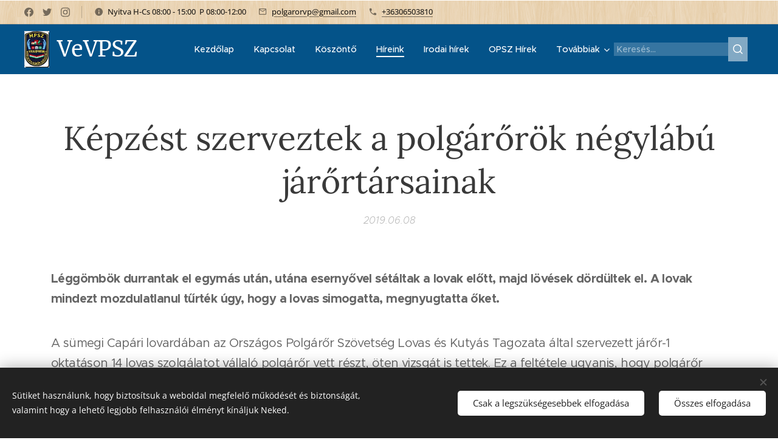

--- FILE ---
content_type: text/html; charset=UTF-8
request_url: https://www.vevpsz.hu/l/kepzest-szerveztek-a-polgarorok-negylabu-jarortarsainak/
body_size: 22472
content:
<!DOCTYPE html>
<html class="no-js" prefix="og: https://ogp.me/ns#" lang="hu">
<head><link rel="preconnect" href="https://duyn491kcolsw.cloudfront.net" crossorigin><link rel="preconnect" href="https://fonts.gstatic.com" crossorigin><meta charset="utf-8"><link rel="shortcut icon" href="https://cadcfa4fcd.clvaw-cdnwnd.com/914ea860151058e7cced94e203c2597d/200000029-7bc647bc67/1538422253-3.jpg?ph=cadcfa4fcd"><link rel="apple-touch-icon" href="https://cadcfa4fcd.clvaw-cdnwnd.com/914ea860151058e7cced94e203c2597d/200000029-7bc647bc67/1538422253-3.jpg?ph=cadcfa4fcd"><link rel="icon" href="https://cadcfa4fcd.clvaw-cdnwnd.com/914ea860151058e7cced94e203c2597d/200000029-7bc647bc67/1538422253-3.jpg?ph=cadcfa4fcd">
    <meta http-equiv="X-UA-Compatible" content="IE=edge">
    <title>Képzést szerveztek a polgárőrök négylábú járőrtársainak :: Veszprém Vármegyei Polgárőrségek Szövetsége</title>
    <meta name="viewport" content="width=device-width,initial-scale=1">
    <meta name="msapplication-tap-highlight" content="no">
    
    <link href="https://duyn491kcolsw.cloudfront.net/files/0r/0rk/0rklmm.css?ph=cadcfa4fcd" media="print" rel="stylesheet">
    <link href="https://duyn491kcolsw.cloudfront.net/files/2e/2e5/2e5qgh.css?ph=cadcfa4fcd" media="screen and (min-width:100000em)" rel="stylesheet" data-type="cq" disabled>
    <link rel="stylesheet" href="https://duyn491kcolsw.cloudfront.net/files/41/41k/41kc5i.css?ph=cadcfa4fcd"><link rel="stylesheet" href="https://duyn491kcolsw.cloudfront.net/files/3b/3b2/3b2e8e.css?ph=cadcfa4fcd" media="screen and (min-width:37.5em)"><link rel="stylesheet" href="https://duyn491kcolsw.cloudfront.net/files/2v/2vp/2vpyx8.css?ph=cadcfa4fcd" data-wnd_color_scheme_file=""><link rel="stylesheet" href="https://duyn491kcolsw.cloudfront.net/files/34/34q/34qmjb.css?ph=cadcfa4fcd" data-wnd_color_scheme_desktop_file="" media="screen and (min-width:37.5em)" disabled=""><link rel="stylesheet" href="https://duyn491kcolsw.cloudfront.net/files/1j/1jo/1jorv9.css?ph=cadcfa4fcd" data-wnd_additive_color_file=""><link rel="stylesheet" href="https://duyn491kcolsw.cloudfront.net/files/0a/0a5/0a5rvp.css?ph=cadcfa4fcd" data-wnd_typography_file=""><link rel="stylesheet" href="https://duyn491kcolsw.cloudfront.net/files/2e/2el/2el9j5.css?ph=cadcfa4fcd" data-wnd_typography_desktop_file="" media="screen and (min-width:37.5em)" disabled=""><script>(()=>{let e=!1;const t=()=>{if(!e&&window.innerWidth>=600){for(let e=0,t=document.querySelectorAll('head > link[href*="css"][media="screen and (min-width:37.5em)"]');e<t.length;e++)t[e].removeAttribute("disabled");e=!0}};t(),window.addEventListener("resize",t),"container"in document.documentElement.style||fetch(document.querySelector('head > link[data-type="cq"]').getAttribute("href")).then((e=>{e.text().then((e=>{const t=document.createElement("style");document.head.appendChild(t),t.appendChild(document.createTextNode(e)),import("https://duyn491kcolsw.cloudfront.net/client/js.polyfill/container-query-polyfill.modern.js").then((()=>{let e=setInterval((function(){document.body&&(document.body.classList.add("cq-polyfill-loaded"),clearInterval(e))}),100)}))}))}))})()</script>
<link rel="preload stylesheet" href="https://duyn491kcolsw.cloudfront.net/files/2m/2m8/2m8msc.css?ph=cadcfa4fcd" as="style"><meta name="description" content="Léggömbök durrantak el egymás után, utána esernyővel sétáltak a lovak előtt, majd lövések dördültek el. A lovak mindezt mozdulatlanul tűrték úgy, hogy a lovas simogatta, megnyugtatta őket."><meta name="keywords" content=""><meta name="generator" content="Webnode 2"><meta name="apple-mobile-web-app-capable" content="no"><meta name="apple-mobile-web-app-status-bar-style" content="black"><meta name="format-detection" content="telephone=no">



<meta property="og:url" content="https://vevpsz.hu/l/kepzest-szerveztek-a-polgarorok-negylabu-jarortarsainak/"><meta property="og:title" content="Képzést szerveztek a polgárőrök négylábú járőrtársainak :: Veszprém Vármegyei Polgárőrségek Szövetsége"><meta property="og:type" content="article"><meta property="og:description" content="Léggömbök durrantak el egymás után, utána esernyővel sétáltak a lovak előtt, majd lövések dördültek el. A lovak mindezt mozdulatlanul tűrték úgy, hogy a lovas simogatta, megnyugtatta őket."><meta property="og:site_name" content="Veszprém Vármegyei Polgárőrségek Szövetsége"><meta property="og:image" content="https://cadcfa4fcd.clvaw-cdnwnd.com/914ea860151058e7cced94e203c2597d/200000868-eb5caeb5cf/700/1878.jpg?ph=cadcfa4fcd"><meta property="og:article:published_time" content="2019-06-08T00:00:00+0200"><meta property="fb:app_id" content="225951590755638"><meta name="robots" content="index,follow"><link rel="canonical" href="https://www.vevpsz.hu/l/kepzest-szerveztek-a-polgarorok-negylabu-jarortarsainak/"><script>window.checkAndChangeSvgColor=function(c){try{var a=document.getElementById(c);if(a){c=[["border","borderColor"],["outline","outlineColor"],["color","color"]];for(var h,b,d,f=[],e=0,m=c.length;e<m;e++)if(h=window.getComputedStyle(a)[c[e][1]].replace(/\s/g,"").match(/^rgb[a]?\(([0-9]{1,3}),([0-9]{1,3}),([0-9]{1,3})/i)){b="";for(var g=1;3>=g;g++)b+=("0"+parseInt(h[g],10).toString(16)).slice(-2);"0"===b.charAt(0)&&(d=parseInt(b.substr(0,2),16),d=Math.max(16,d),b=d.toString(16)+b.slice(-4));f.push(c[e][0]+"="+b)}if(f.length){var k=a.getAttribute("data-src"),l=k+(0>k.indexOf("?")?"?":"&")+f.join("&");a.src!=l&&(a.src=l,a.outerHTML=a.outerHTML)}}}catch(n){}};</script></head>
<body class="l wt-blogpost l-default l-d-none b-btn-sq b-btn-s-l b-btn-dn b-btn-bw-1 img-d-n img-t-o img-h-z line-solid b-e-ds lbox-d c-s-n  wnd-s-b hb-on  wnd-fe"><noscript>
				<iframe
				 src="https://www.googletagmanager.com/ns.html?id=GTM-542MMSL"
				 height="0"
				 width="0"
				 style="display:none;visibility:hidden"
				 >
				 </iframe>
			</noscript>

<div class="wnd-page l-page cs-gray ac-none t-t-fs-m t-t-fw-m t-t-sp-n t-t-d-n t-s-fs-m t-s-fw-m t-s-sp-n t-s-d-n t-p-fs-m t-p-fw-m t-p-sp-n t-h-fs-m t-h-fw-s t-h-sp-n t-bq-fs-m t-bq-fw-m t-bq-sp-n t-bq-d-q t-btn-fw-l t-nav-fw-l t-pd-fw-s t-nav-tt-n">
    <div class="l-w t cf t-22">
        <div class="l-bg cf">
            <div class="s-bg-l">
                
                
            </div>
        </div>
        <header class="l-h cf">
            <div class="sw cf">
	<div class="sw-c cf"><section class="s s-hb cf sc-ml wnd-background-pattern  wnd-w-max wnd-hbs-on wnd-hbi-on wnd-hbi-news-on">
	<div class="s-w cf">
		<div class="s-o cf">
			<div class="s-bg cf">
                <div class="s-bg-l wnd-background-pattern  bgpos-center-center bgatt-scroll" style="background-image:url('https://duyn491kcolsw.cloudfront.net/files/1v/1v8/1v8qdj.png?ph=cadcfa4fcd')">
                    
                    
                </div>
			</div>
			<div class="s-c">
                <div class="s-hb-c cf">
                    <div class="hb-si">
                        <div class="si">
    <div class="si-c"><a href="https://www.facebook.com/VeMPSZ/" target="_blank" rel="noreferrer" title="Facebook"><svg xmlns="https://www.w3.org/2000/svg" viewBox="0 0 24 24" height="18px" width="18px"><path d="M24 12.073c0-6.627-5.373-12-12-12s-12 5.373-12 12c0 5.99 4.388 10.954 10.125 11.854v-8.385H7.078v-3.47h3.047V9.43c0-3.007 1.792-4.669 4.533-4.669 1.312 0 2.686.235 2.686.235v2.953H15.83c-1.491 0-1.956.925-1.956 1.874v2.25h3.328l-.532 3.47h-2.796v8.385C19.612 23.027 24 18.062 24 12.073z" fill="#bebebe"></path></svg></a><a href="https://twitter.com/webnode" target="_blank" rel="noreferrer" title="Twitter"><svg xmlns="https://www.w3.org/2000/svg" viewBox="0 0 24 24" height="18px" width="18px"><path d="M23.953 4.57a10 10 0 01-2.825.775 4.958 4.958 0 002.163-2.723c-.951.555-2.005.959-3.127 1.184a4.92 4.92 0 00-8.384 4.482C7.69 8.095 4.067 6.13 1.64 3.162a4.822 4.822 0 00-.666 2.475c0 1.71.87 3.213 2.188 4.096a4.904 4.904 0 01-2.228-.616v.06a4.923 4.923 0 003.946 4.827 4.996 4.996 0 01-2.212.085 4.936 4.936 0 004.604 3.417 9.867 9.867 0 01-6.102 2.105c-.39 0-.779-.023-1.17-.067a13.995 13.995 0 007.557 2.209c9.053 0 13.998-7.496 13.998-13.985 0-.21 0-.42-.015-.63A9.935 9.935 0 0024 4.59z" fill="#bebebe"></path></svg></a><a href="https://www.instagram.com/webnode_ag/" target="_blank" rel="noreferrer" title="Instagram"><svg viewBox="0 0 24 24" xmlns="https://www.w3.org/2000/svg" height="18px" width="18px"><path d="M12 0C8.74 0 8.333.015 7.053.072 5.775.132 4.905.333 4.14.63c-.789.306-1.459.717-2.126 1.384S.935 3.35.63 4.14C.333 4.905.131 5.775.072 7.053.012 8.333 0 8.74 0 12s.015 3.667.072 4.947c.06 1.277.261 2.148.558 2.913a5.885 5.885 0 001.384 2.126A5.868 5.868 0 004.14 23.37c.766.296 1.636.499 2.913.558C8.333 23.988 8.74 24 12 24s3.667-.015 4.947-.072c1.277-.06 2.148-.262 2.913-.558a5.898 5.898 0 002.126-1.384 5.86 5.86 0 001.384-2.126c.296-.765.499-1.636.558-2.913.06-1.28.072-1.687.072-4.947s-.015-3.667-.072-4.947c-.06-1.277-.262-2.149-.558-2.913a5.89 5.89 0 00-1.384-2.126A5.847 5.847 0 0019.86.63c-.765-.297-1.636-.499-2.913-.558C15.667.012 15.26 0 12 0zm0 2.16c3.203 0 3.585.016 4.85.071 1.17.055 1.805.249 2.227.415.562.217.96.477 1.382.896.419.42.679.819.896 1.381.164.422.36 1.057.413 2.227.057 1.266.07 1.646.07 4.85s-.015 3.585-.074 4.85c-.061 1.17-.256 1.805-.421 2.227a3.81 3.81 0 01-.899 1.382 3.744 3.744 0 01-1.38.896c-.42.164-1.065.36-2.235.413-1.274.057-1.649.07-4.859.07-3.211 0-3.586-.015-4.859-.074-1.171-.061-1.816-.256-2.236-.421a3.716 3.716 0 01-1.379-.899 3.644 3.644 0 01-.9-1.38c-.165-.42-.359-1.065-.42-2.235-.045-1.26-.061-1.649-.061-4.844 0-3.196.016-3.586.061-4.861.061-1.17.255-1.814.42-2.234.21-.57.479-.96.9-1.381.419-.419.81-.689 1.379-.898.42-.166 1.051-.361 2.221-.421 1.275-.045 1.65-.06 4.859-.06l.045.03zm0 3.678a6.162 6.162 0 100 12.324 6.162 6.162 0 100-12.324zM12 16c-2.21 0-4-1.79-4-4s1.79-4 4-4 4 1.79 4 4-1.79 4-4 4zm7.846-10.405a1.441 1.441 0 01-2.88 0 1.44 1.44 0 012.88 0z" fill="#bebebe"></path></svg></a></div>
</div>
                    </div>
                    <div class="hb-ci">
                        <div class="ci">
    <div class="ci-c" data-placeholder="Elérhetőségek"><div class="ci-news"><span>Nyitva H-Cs 08:00 - 15:00&nbsp; P 08:00-12:00 </span></div><div class="ci-mail"><span><a href="mailto:polgarorvp@gmail.com">polgarorvp@gmail.com</a></span></div><div class="ci-phone"><span><a href="tel:+36306503810">+36306503810</a></span></div></div>
</div>
                    </div>
                    <div class="hb-ccy">
                        
                    </div>
                    <div class="hb-lang">
                        
                    </div>
                </div>
			</div>
		</div>
	</div>
</section><section data-space="true" class="s s-hn s-hn-default wnd-mt-classic wnd-na-c logo-classic sc-m wnd-background-solid  wnd-w-max wnd-nh-m wnd-nav-sticky menu-default-underline-grow">
	<div class="s-w">
		<div class="s-o">

			<div class="s-bg">
                <div class="s-bg-l" style="background-color:#045389">
                    
                    
                </div>
			</div>

			<div class="h-w h-f wnd-fixed">

				<div class="n-l">
					<div class="s-c menu-nav">
						<div class="logo-block">
							<div class="b b-l logo logo-default logo-nb merriweather logo-36 b-ls-l wnd-logo-with-text wnd-iar-1-1" id="wnd_LogoBlock_68798075" data-wnd_mvc_type="wnd.fe.LogoBlock">
	<div class="b-l-c logo-content">
		<a class="b-l-link logo-link" href="/home/">

			<div class="b-l-image logo-image">
				<div class="b-l-image-w logo-image-cell">
                    <picture><source type="image/webp" srcset="https://cadcfa4fcd.clvaw-cdnwnd.com/914ea860151058e7cced94e203c2597d/200000005-4713247135/450/1538422253.webp?ph=cadcfa4fcd 163w, https://cadcfa4fcd.clvaw-cdnwnd.com/914ea860151058e7cced94e203c2597d/200000005-4713247135/700/1538422253.webp?ph=cadcfa4fcd 163w, https://cadcfa4fcd.clvaw-cdnwnd.com/914ea860151058e7cced94e203c2597d/200000005-4713247135/1538422253.webp?ph=cadcfa4fcd 163w" sizes="(min-width: 600px) 450px, (min-width: 360px) calc(100vw * 0.8), 100vw" ><img src="https://cadcfa4fcd.clvaw-cdnwnd.com/914ea860151058e7cced94e203c2597d/200000004-3757e37580/1538422253.jpg?ph=cadcfa4fcd" alt="" width="163" height="237" class="wnd-logo-img" ></picture>
				</div>
			</div>

			

			<div class="b-l-br logo-br"></div>

			<div class="b-l-text logo-text-wrapper">
				<div class="b-l-text-w logo-text">
					<span class="b-l-text-c logo-text-cell">VeVPSZ</span>
				</div>
			</div>

		</a>
	</div>
</div>
						</div>

						<div id="menu-slider">
							<div id="menu-block">
								<nav id="menu"><div class="menu-font menu-wrapper">
	<a href="#" class="menu-close" rel="nofollow" title="Close Menu"></a>
	<ul role="menubar" aria-label="Menü" class="level-1">
		<li role="none" class="wnd-homepage">
			<a class="menu-item" role="menuitem" href="/home/"><span class="menu-item-text">Kezdőlap</span></a>
			
		</li><li role="none">
			<a class="menu-item" role="menuitem" href="/kapcsolat/"><span class="menu-item-text">Kapcsolat</span></a>
			
		</li><li role="none">
			<a class="menu-item" role="menuitem" href="/koszonto/"><span class="menu-item-text">Köszöntő</span></a>
			
		</li><li role="none" class="wnd-active-path">
			<a class="menu-item" role="menuitem" href="/hireink/"><span class="menu-item-text">Híreink</span></a>
			
		</li><li role="none">
			<a class="menu-item" role="menuitem" href="/irodai-hirek/"><span class="menu-item-text">Irodai hírek</span></a>
			
		</li><li role="none">
			<a class="menu-item" role="menuitem" href="/opsz-hirek/"><span class="menu-item-text">OPSZ Hírek</span></a>
			
		</li><li role="none">
			<a class="menu-item" role="menuitem" href="/tagozati-hirek/"><span class="menu-item-text">Tagozati Hírek</span></a>
			
		</li><li role="none">
			<a class="menu-item" role="menuitem" href="/rendorsegi-hirek/"><span class="menu-item-text">Rendőrségi Hírek</span></a>
			
		</li><li role="none">
			<a class="menu-item" role="menuitem" href="/dokumentumok/"><span class="menu-item-text">Dokumentumok</span></a>
			
		</li><li role="none">
			<a class="menu-item" role="menuitem" href="/oktatasi-anyagok/"><span class="menu-item-text">Oktatási anyagok</span></a>
			
		</li><li role="none">
			<a class="menu-item" role="menuitem" href="/kepgaleria/"><span class="menu-item-text">Képgaléria</span></a>
			
		</li><li role="none">
			<a class="menu-item" role="menuitem" href="/gyaszhirek/"><span class="menu-item-text">Gyászhírek</span></a>
			
		</li><li role="none">
			<a class="menu-item" role="menuitem" href="/valasztasi-informaciok/"><span class="menu-item-text">Választási információk</span></a>
			
		</li>
	</ul>
	<span class="more-text">Továbbiak</span>
</div></nav>
							</div>
						</div>

						<div class="cart-and-mobile">
							<div class="search">
    <div class="search-app"></div>
</div>
							

							<div id="menu-mobile">
								<a href="#" id="menu-submit"><span></span>Menü</a>
							</div>
						</div>

					</div>
				</div>

			</div>

		</div>
	</div>
</section></div>
</div>
        </header>
        <main class="l-m cf">
            <div class="sw cf">
	<div class="sw-c cf"><section data-space="true" class="s s-hm s-hm-bdh s-bdh cf sc-w   wnd-w-max wnd-s-normal wnd-h-auto wnd-nh-m wnd-p-cc hn-default">
    <div class="s-w cf">
	    <div class="s-o cf">
	        <div class="s-bg cf">
                <div class="s-bg-l">
                    
                    
                </div>
	        </div>
	        <div class="h-c s-c cf">
		        <div class="s-bdh-c b b-s-l b-s-r b-cs cf">
			        <div class="s-bdh-w">
			            <h1 class="s-bdh-t"><div class="ld">
	<span class="ld-c">Képzést szerveztek a polgárőrök négylábú járőrtársainak </span>
</div></h1>
			            <span class="s-bdh-d"><div class="ld">
	<span class="ld-c">2019.06.08</span>
</div></span>
			        </div>
		        </div>
	        </div>
	    </div>
    </div>
</section><section class="s s-basic cf sc-w   wnd-w-max wnd-s-normal wnd-h-auto" data-wnd_brightness="0" data-wnd_last_section>
	<div class="s-w cf">
		<div class="s-o s-fs cf">
			<div class="s-bg cf">
				<div class="s-bg-l">
                    
					
				</div>
			</div>
			<div class="s-c s-fs cf">
				<div class="ez cf wnd-no-cols">
	<div class="ez-c"><div class="b b-text cf">
	<div class="b-c b-text-c b-s b-s-t60 b-s-b60 b-cs cf"><p><strong>Léggömbök durrantak el egymás után, utána esernyővel sétáltak a 
lovak előtt, majd lövések dördültek el. A lovak mindezt mozdulatlanul 
tűrték úgy, hogy a lovas simogatta, megnyugtatta őket. </strong>
</p></div>
</div><div class="b b-text cf">
	<div class="b-c b-text-c b-s b-s-t60 b-s-b60 b-cs cf"><p id="wnd_TextBlock_74564_inner_0" data-wnd_is_separable="1" data-wnd_separable_index="0" data-wnd_separable_id="wnd_TextBlock_74564">A sümegi Capári lovardában az Országos Polgárőr Szövetség Lovas és 
Kutyás Tagozata által szervezett járőr-1 oktatáson 14 lovas szolgálatot 
vállaló polgárőr vett részt, öten vizsgát is tettek. Ez a feltétele 
ugyanis, hogy polgárőr szolgálatot láthassanak el. A járőr-l vizsgával 
többek között rendezvényeken tömegben láthatnak el szolgálatot. 
Alapvető, hogy a ló és lovas jól értelmezze egymás jelzéseit, az állat 
ne ijedjen meg a hangoskodástól, az emberektől, a szokatlan 
helyzetektől. Szoktatták az állatokat a füsthöz, a hídon áthaladáshoz, a
 fűrész hangjához, a rendőrségi és mentőautó szirénázásához. Ez a 
gyakorlat arra irányult, hogy például fatolvaj tetten érésekor 
megfelelően viselkedjenek a lovak.</p>








 








</div>
</div><div class="b-img b-img-default b b-s cf wnd-orientation-landscape wnd-type-image img-s-n" style="margin-left:21.29%;margin-right:21.29%;" id="wnd_ImageBlock_71261">
	<div class="b-img-w">
		<div class="b-img-c" style="padding-bottom:74.87%;text-align:center;">
            <picture><source type="image/webp" srcset="https://cadcfa4fcd.clvaw-cdnwnd.com/914ea860151058e7cced94e203c2597d/200000869-7cb7e7cb83/450/1878.webp?ph=cadcfa4fcd 450w, https://cadcfa4fcd.clvaw-cdnwnd.com/914ea860151058e7cced94e203c2597d/200000869-7cb7e7cb83/700/1878.webp?ph=cadcfa4fcd 700w, https://cadcfa4fcd.clvaw-cdnwnd.com/914ea860151058e7cced94e203c2597d/200000869-7cb7e7cb83/1878.webp?ph=cadcfa4fcd 768w" sizes="100vw" ><img id="wnd_ImageBlock_71261_img" src="https://cadcfa4fcd.clvaw-cdnwnd.com/914ea860151058e7cced94e203c2597d/200000868-eb5caeb5cf/1878.jpg?ph=cadcfa4fcd" alt="" width="768" height="575" loading="lazy" style="top:0%;left:0%;width:100%;height:100%;position:absolute;" ></picture>
			</div>
		
	</div>
</div><div class="b b-text cf">
	<div class="b-c b-text-c b-s b-s-t60 b-s-b60 b-cs cf">

<p id="wnd_TextBlock_74564_inner_1" data-wnd_is_separable="1" data-wnd_separable_index="1" data-wnd_separable_id="wnd_TextBlock_74564" class="wnd-align-center">A léggömb durranó hangjához szoktatja a lovakat Domoszlai Dániel, Molnár Zoltán és fia, ifjabb Molnár Zoltán</p>
<p id="wnd_TextBlock_74564_inner_2" data-wnd_is_separable="1" data-wnd_separable_index="2" data-wnd_separable_id="wnd_TextBlock_74564" class="wnd-align-center">Fotó: Tisler Anna</p>





 




<p id="wnd_TextBlock_74564_inner_3" data-wnd_is_separable="1" data-wnd_separable_index="3" data-wnd_separable_id="wnd_TextBlock_74564">A háromnapos képzést Rácz Adrienn, az Országos Polgárőr Szövetség 
Lovas és Kutyás Tagozat elnöke, valamint Domoszlai Dániel nyugalmazott 
rendőr alezredes, elnökségi tag vezette. A polgárőrök Gyulafirátótról, 
Kapolcsról és Sümegről érkeztek.</p>
<p id="wnd_TextBlock_74564_inner_4" data-wnd_is_separable="1" data-wnd_separable_index="4" data-wnd_separable_id="wnd_TextBlock_74564">A megnyitó alkalmával Mezei József, a Veszprém Megyei Polgárőrségek 
Szövetsége alelnöke elmondta, két éve már több mint ezer lovas polgárőr 
lát el szolgálatot szerte az országban. Az országos szövetség 
gondoskodik a folyamatos képzésükről.</p>
<p id="wnd_TextBlock_74564_inner_5" data-wnd_is_separable="1" data-wnd_separable_index="5" data-wnd_separable_id="wnd_TextBlock_74564">Makkos Róbert sümegi őrsparancsnok kijelentette, hogy fontos a 
rendőrségnek is a polgárőrmozgalom. A lovasok gyakori külterületi 
jelenléte fontos a megelőzéshez. Az őrsparancsnok hozzátette, büszke 
arra, hogy a sümegi polgárőrelnök a lovas tagozat országos alelnöke, 
valamint, hogy a város másodszor ad otthont a képzésnek.</p>
<p id="wnd_TextBlock_74564_inner_6" data-wnd_is_separable="1" data-wnd_separable_index="6" data-wnd_separable_id="wnd_TextBlock_74564">A három nap alatt a résztvevők elsajátították a megfelelő ismereteket
 a közterületi szolgálat ellátásához, valamint egymástól is sokat 
tanultak.</p>
<p id="wnd_TextBlock_74564_inner_7" data-wnd_is_separable="1" data-wnd_separable_index="7" data-wnd_separable_id="wnd_TextBlock_74564">Forrás:https://www.veol.hu/</p><p id="wnd_TextBlock_74564_inner_8" data-wnd_is_separable="1" data-wnd_separable_index="8" data-wnd_separable_id="wnd_TextBlock_74564"></p></div>
</div></div>
</div>
			</div>
		</div>
	</div>
</section></div>
</div>
<div class="s-bdf b-s b-s-t200 b-cs " data-wnd_social_buttons="true">
	<div class="s-bdf-share b-s-b200"><div id="fb-root"></div><script src="https://connect.facebook.net/hu_HU/sdk.js#xfbml=1&amp;version=v5.0&amp;appId=225951590755638&amp;autoLogAppEvents=1" async defer crossorigin="anonymous"></script><div style="margin-right: 20px" class="fb-share-button" data-href="https://www.vevpsz.hu/l/kepzest-szerveztek-a-polgarorok-negylabu-jarortarsainak/" data-layout="button" data-size="large"><a class="fb-xfbml-parse-ignore" target="_blank" href="https://www.facebook.com/sharer/sharer.php?u=https%3A%2F%2Fwww.vevpsz.hu%2Fl%2Fkepzest-szerveztek-a-polgarorok-negylabu-jarortarsainak%2F&amp;src=sdkpreparse">Share</a></div><a href="https://twitter.com/share" class="twitter-share-button" data-size="large">Tweet</a><script>window.twttr=function(t,e,r){var n,i=t.getElementsByTagName(e)[0],w=window.twttr||{};return t.getElementById(r)?w:((n=t.createElement(e)).id=r,n.src="https://platform.twitter.com/widgets.js",i.parentNode.insertBefore(n,i),w._e=[],w.ready=function(t){w._e.push(t)},w)}(document,"script","twitter-wjs");</script></div>
	<div class="s-bdf-comments"><div id="wnd-fb-comments" class="fb-comments" data-href="https://www.vevpsz.hu/l/kepzest-szerveztek-a-polgarorok-negylabu-jarortarsainak/" data-numposts="5" data-colorscheme="light"></div></div>
	<div class="s-bdf-html"></div>
</div>

        </main>
        <footer class="l-f cf">
            <div class="sw cf">
	<div class="sw-c cf"><section data-wn-border-element="s-f-border" class="s s-f s-f-basic s-f-simple sc-m wnd-background-solid  wnd-w-max wnd-s-higher">
	<div class="s-w">
		<div class="s-o">
			<div class="s-bg">
                <div class="s-bg-l" style="background-color:#045A8B">
                    
                    
                </div>
			</div>
			<div class="s-c s-f-l-w s-f-border">
				<div class="s-f-l b-s b-s-t0 b-s-b0">
					<div class="s-f-l-c s-f-l-c-first">
						<div class="s-f-cr"><span class="it b link">
	<span class="it-c">© 2022 Veszprém Megyei Polgárőrségek Szövetsége -&nbsp; Minden jog fenntartva</span>
</span></div>
						<div class="s-f-sf">
                            <span class="sf b">
<span class="sf-content sf-c link">Készítette:Nagy Zoltán</span>
</span>
                            <span class="sf-cbr link">
    <a href="#" rel="nofollow">Sütik</a>
</span>
                            
                            
                            
                        </div>
					</div>
					<div class="s-f-l-c s-f-l-c-last">
						<div class="s-f-lang lang-select cf">
	
</div>
					</div>
                    <div class="s-f-l-c s-f-l-c-currency">
                        <div class="s-f-ccy ccy-select cf">
	
</div>
                    </div>
				</div>
			</div>
		</div>
	</div>
</section></div>
</div>
        </footer>
    </div>
    
</div>
<section class="cb cb-dark" id="cookiebar" style="display:none;" id="cookiebar" style="display:none;">
	<div class="cb-bar cb-scrollable">
		<div class="cb-bar-c">
			<div class="cb-bar-text">Sütiket használunk, hogy biztosítsuk a weboldal megfelelő működését és biztonságát, valamint hogy a lehető legjobb felhasználói élményt kínáljuk Neked.</div>
			<div class="cb-bar-buttons">
				<button class="cb-button cb-close-basic" data-action="accept-necessary">
					<span class="cb-button-content">Csak a legszükségesebbek elfogadása</span>
				</button>
				<button class="cb-button cb-close-basic" data-action="accept-all">
					<span class="cb-button-content">Összes elfogadása</span>
				</button>
				
			</div>
		</div>
        <div class="cb-close cb-close-basic" data-action="accept-necessary"></div>
	</div>

	<div class="cb-popup cb-light close">
		<div class="cb-popup-c">
			<div class="cb-popup-head">
				<h3 class="cb-popup-title">Haladó beállítások</h3>
				<p class="cb-popup-text">Itt testreszabhatod a süti beállításokat. Engedélyezd vagy tiltsd le a következő kategóriákat, és mentsd el a módosításokat.</p>
			</div>
			<div class="cb-popup-options cb-scrollable">
				<div class="cb-option">
					<input class="cb-option-input" type="checkbox" id="necessary" name="necessary" readonly="readonly" disabled="disabled" checked="checked">
                    <div class="cb-option-checkbox"></div>
                    <label class="cb-option-label" for="necessary">Szükséges sütik</label>
					<div class="cb-option-text">Az alapvető sütik elengedhetetlenek weboldal biztonságos és helyes működéséhez, valamint a regisztrációs folyamathoz.</div>
				</div><div class="cb-option">
					<input class="cb-option-input" type="checkbox" id="functional" name="functional">
                    <div class="cb-option-checkbox"></div>
                    <label class="cb-option-label" for="functional">Funkcionális sütik</label>
					<div class="cb-option-text">A funkcionális sütik megjegyzik a weboldallal kapcsolatos preferenciákat és lehetővé teszik annak testreszabását.</div>
				</div><div class="cb-option">
					<input class="cb-option-input" type="checkbox" id="performance" name="performance">
                    <div class="cb-option-checkbox"></div>
                    <label class="cb-option-label" for="performance">Teljesítmény sütik</label>
					<div class="cb-option-text">A teljesítmény sütik figyelik a weboldal teljesítményét.</div>
				</div><div class="cb-option">
					<input class="cb-option-input" type="checkbox" id="marketing" name="marketing">
                    <div class="cb-option-checkbox"></div>
                    <label class="cb-option-label" for="marketing">Marketing/harmadik féltől származó sütik</label>
					<div class="cb-option-text">A marketing sütik lehetővé teszik, hogy mérjük és elemezzük weboldalunk teljesítményét.</div>
				</div>
			</div>
			<div class="cb-popup-footer">
				<button class="cb-button cb-save-popup" data-action="advanced-save">
					<span class="cb-button-content">Mentés</span>
				</button>
			</div>
			<div class="cb-close cb-close-popup" data-action="close"></div>
		</div>
	</div>
</section>

<script src="https://duyn491kcolsw.cloudfront.net/files/3e/3em/3eml8v.js?ph=cadcfa4fcd" crossorigin="anonymous" type="module"></script><script>document.querySelector(".wnd-fe")&&[...document.querySelectorAll(".c")].forEach((e=>{const t=e.querySelector(".b-text:only-child");t&&""===t.querySelector(".b-text-c").innerText&&e.classList.add("column-empty")}))</script>


<script src="https://duyn491kcolsw.cloudfront.net/client.fe/js.compiled/lang.hu.2086.js?ph=cadcfa4fcd" crossorigin="anonymous"></script><script src="https://duyn491kcolsw.cloudfront.net/client.fe/js.compiled/compiled.multi.2-2193.js?ph=cadcfa4fcd" crossorigin="anonymous"></script><script>var wnd = wnd || {};wnd.$data = {"image_content_items":{"wnd_ThumbnailBlock_1":{"id":"wnd_ThumbnailBlock_1","type":"wnd.pc.ThumbnailBlock"},"wnd_Section_default_497023749":{"id":"wnd_Section_default_497023749","type":"wnd.pc.Section"},"wnd_ImageBlock_71261":{"id":"wnd_ImageBlock_71261","type":"wnd.pc.ImageBlock"},"wnd_LogoBlock_68798075":{"id":"wnd_LogoBlock_68798075","type":"wnd.pc.LogoBlock"},"wnd_FooterSection_footer_725831265":{"id":"wnd_FooterSection_footer_725831265","type":"wnd.pc.FooterSection"}},"svg_content_items":{"wnd_ImageBlock_71261":{"id":"wnd_ImageBlock_71261","type":"wnd.pc.ImageBlock"},"wnd_LogoBlock_68798075":{"id":"wnd_LogoBlock_68798075","type":"wnd.pc.LogoBlock"}},"content_items":[],"eshopSettings":{"ESHOP_SETTINGS_DISPLAY_PRICE_WITHOUT_VAT":false,"ESHOP_SETTINGS_DISPLAY_ADDITIONAL_VAT":false,"ESHOP_SETTINGS_DISPLAY_SHIPPING_COST":false},"project_info":{"isMultilanguage":false,"isMulticurrency":false,"eshop_tax_enabled":"1","country_code":"hu","contact_state":null,"eshop_tax_type":"VAT","eshop_discounts":true,"graphQLURL":"https:\/\/vevpsz.hu\/servers\/graphql\/","iubendaSettings":{"cookieBarCode":"","cookiePolicyCode":"","privacyPolicyCode":"","termsAndConditionsCode":""}}};</script><script>wnd.$system = {"fileSystemType":"aws_s3","localFilesPath":"https:\/\/www.vevpsz.hu\/_files\/","awsS3FilesPath":"https:\/\/cadcfa4fcd.clvaw-cdnwnd.com\/914ea860151058e7cced94e203c2597d\/","staticFiles":"https:\/\/duyn491kcolsw.cloudfront.net\/files","isCms":false,"staticCDNServers":["https:\/\/duyn491kcolsw.cloudfront.net\/"],"fileUploadAllowExtension":["jpg","jpeg","jfif","png","gif","bmp","ico","svg","webp","tiff","pdf","doc","docx","ppt","pptx","pps","ppsx","odt","xls","xlsx","txt","rtf","mp3","wma","wav","ogg","amr","flac","m4a","3gp","avi","wmv","mov","mpg","mkv","mp4","mpeg","m4v","swf","gpx","stl","csv","xml","txt","dxf","dwg","iges","igs","step","stp"],"maxUserFormFileLimit":4194304,"frontendLanguage":"hu","backendLanguage":"hu","frontendLanguageId":"1","page":{"id":50000001,"identifier":"l","template":{"id":200001585,"styles":{"typography":"t-22_new","scheme":"cs-gray","additiveColor":"ac-none","acHeadings":false,"acSubheadings":false,"acIcons":false,"acOthers":false,"imageStyle":"img-d-n","imageHover":"img-h-z","imageTitle":"img-t-o","buttonStyle":"b-btn-sq","buttonSize":"b-btn-s-l","buttonDecoration":"b-btn-dn","buttonBorders":"b-btn-bw-1","lineStyle":"line-solid","eshopGridItemStyle":"b-e-ds","formStyle":"default","menuType":"","menuStyle":"menu-default-underline-grow","lightboxStyle":"lbox-d","columnSpaces":"c-s-n","sectionWidth":"wnd-w-max","sectionSpace":"wnd-s-normal","layoutType":"l-default","layoutDecoration":"l-d-none","background":{"default":null},"backgroundSettings":{"default":""},"acMenu":false,"buttonWeight":"t-btn-fw-l","productWeight":"t-pd-fw-s","menuWeight":"t-nav-fw-l","headerType":"one_claim","headerBarStyle":"hb-on","typoTitleSizes":"t-t-fs-m","typoTitleWeights":"t-t-fw-m","typoTitleSpacings":"t-t-sp-n","typoTitleDecorations":"t-t-d-n","typoHeadingSizes":"t-h-fs-m","typoHeadingWeights":"t-h-fw-s","typoHeadingSpacings":"t-h-sp-n","typoSubtitleSizes":"t-s-fs-m","typoSubtitleWeights":"t-s-fw-m","typoSubtitleSpacings":"t-s-sp-n","typoSubtitleDecorations":"t-s-d-n","typoParagraphSizes":"t-p-fs-m","typoParagraphWeights":"t-p-fw-m","typoParagraphSpacings":"t-p-sp-n","typoBlockquoteSizes":"t-bq-fs-m","typoBlockquoteWeights":"t-bq-fw-m","typoBlockquoteSpacings":"t-bq-sp-n","typoBlockquoteDecorations":"t-bq-d-q","searchStyle":"wnd-s-b","menuTextTransform":"t-nav-tt-n"}},"layout":"blog_detail","name":"K\u00e9pz\u00e9st szerveztek a polg\u00e1r\u0151r\u00f6k n\u00e9gyl\u00e1b\u00fa j\u00e1r\u0151rt\u00e1rsainak ","html_title":null,"language":"hu","langId":1,"isHomepage":false,"meta_description":null,"meta_keywords":null,"header_code":null,"footer_code":null,"styles":null,"countFormsEntries":[]},"listingsPrefix":"\/l\/","productPrefix":"\/p\/","cartPrefix":"\/cart\/","checkoutPrefix":"\/checkout\/","searchPrefix":"\/search\/","isCheckout":false,"isEshop":false,"hasBlog":true,"isProductDetail":false,"isListingDetail":true,"listing_page":{"id":200000056,"template_id":50000000,"link":"\/hireink\/","identifier":"kepzest-szerveztek-a-polgarorok-negylabu-jarortarsainak"},"hasEshopAnalytics":false,"gTagId":null,"gAdsId":null,"format":{"be":{"DATE_TIME":{"mask":"%Y.%m.%d %H:%M","regexp":"^(([0-9]{1,4}\\.(0?[1-9]|1[0-2])\\.(0?[1-9]|[1,2][0-9]|3[0,1]))(( [0-1][0-9]| 2[0-3]):[0-5][0-9])?|(([0-9]{4}(0[1-9]|1[0-2])(0[1-9]|[1,2][0-9]|3[0,1])(0[0-9]|1[0-9]|2[0-3])[0-5][0-9][0-5][0-9])))?$"},"DATE":{"mask":"%Y.%m.%d","regexp":"^([0-9]{1,4}\\.(0?[1-9]|1[0-2])\\.(0?[1-9]|[1,2][0-9]|3[0,1]))$"},"CURRENCY":{"mask":{"point":",","thousands":".","decimals":0,"mask":"%s","zerofill":true}}},"fe":{"DATE_TIME":{"mask":"%Y.%m.%d %H:%M","regexp":"^(([0-9]{1,4}\\.(0?[1-9]|1[0-2])\\.(0?[1-9]|[1,2][0-9]|3[0,1]))(( [0-1][0-9]| 2[0-3]):[0-5][0-9])?|(([0-9]{4}(0[1-9]|1[0-2])(0[1-9]|[1,2][0-9]|3[0,1])(0[0-9]|1[0-9]|2[0-3])[0-5][0-9][0-5][0-9])))?$"},"DATE":{"mask":"%Y.%m.%d","regexp":"^([0-9]{1,4}\\.(0?[1-9]|1[0-2])\\.(0?[1-9]|[1,2][0-9]|3[0,1]))$"},"CURRENCY":{"mask":{"point":",","thousands":".","decimals":0,"mask":"%s","zerofill":true}}}},"e_product":null,"listing_item":{"id":200001951,"name":"K\u00e9pz\u00e9st szerveztek a polg\u00e1r\u0151r\u00f6k n\u00e9gyl\u00e1b\u00fa j\u00e1r\u0151rt\u00e1rsainak ","identifier":"kepzest-szerveztek-a-polgarorok-negylabu-jarortarsainak","date":"20190608191149","meta_description":null,"meta_keywords":null,"html_title":null,"styles":null,"content_items":{"wnd_PerexBlock_1":{"type":"wnd.pc.PerexBlock","id":"wnd_PerexBlock_1","context":"page","text":"\u003Cp\u003E\u003Cstrong\u003EL\u00e9gg\u00f6mb\u00f6k durrantak el egym\u00e1s ut\u00e1n, ut\u00e1na eserny\u0151vel s\u00e9t\u00e1ltak a lovak el\u0151tt, majd l\u00f6v\u00e9sek d\u00f6rd\u00fcltek el. A lovak mindezt mozdulatlanul t\u0171rt\u00e9k \u00fagy, hogy a lovas simogatta, megnyugtatta \u0151ket. \u003C\/strong\u003E\u003C\/p\u003E"},"wnd_ThumbnailBlock_1":{"type":"wnd.pc.ThumbnailBlock","id":"wnd_ThumbnailBlock_1","context":"page","style":{"background":{"default":{"default":"wnd-background-image"},"overlays":[]},"backgroundSettings":{"default":{"default":{"id":200000868,"src":"200000868-eb5caeb5cf\/1878.jpg","dataType":"filesystem_files","width":768,"height":575,"mediaType":"myImages","mime":"image\/jpeg","alternatives":{"image\/webp":{"id":200000869,"src":"200000869-7cb7e7cb83\/1878.webp","dataType":"filesystem_files","width":768,"height":575,"mime":"image\/webp"}}}}}},"refs":{"filesystem_files":[{"filesystem_files.id":200000868}]}},"wnd_SectionWrapper_1_main":{"type":"wnd.pc.SectionWrapper","id":"wnd_SectionWrapper_1_main","context":"page","content":["wnd_BlogDetailHeaderSection_blog_detail_header_900239326","wnd_Section_default_497023749"]},"wnd_BlogDetailHeaderSection_blog_detail_header_900239326":{"type":"wnd.pc.BlogDetailHeaderSection","contentIdentifier":"blog_detail_header","id":"wnd_BlogDetailHeaderSection_blog_detail_header_900239326","context":"page","content":{"default":["wnd_ListingDataBlock_334737553","wnd_ListingDataBlock_339899378"],"default_box":["wnd_ListingDataBlock_334737553","wnd_ListingDataBlock_339899378"]},"contentMap":{"wnd.pc.ListingDataBlock":{"name":"wnd_ListingDataBlock_334737553","date":"wnd_ListingDataBlock_339899378"}},"style":{"sectionColor":{"default":"sc-w"},"sectionWidth":{"default":"wnd-w-max"}},"variant":{"default":"default"}},"wnd_ListingDataBlock_334737553":{"type":"wnd.pc.ListingDataBlock","id":"wnd_ListingDataBlock_334737553","context":"page","refDataType":"listing_items","refDataKey":"listing_items.name","refDataId":200000590},"wnd_ListingDataBlock_339899378":{"type":"wnd.pc.ListingDataBlock","id":"wnd_ListingDataBlock_339899378","context":"page","refDataType":"listing_items","refDataKey":"listing_items.date","refDataId":200000590},"wnd_Section_default_497023749":{"type":"wnd.pc.Section","contentIdentifier":"default","id":"wnd_Section_default_497023749","context":"page","content":{"default":["wnd_EditZone_945550153"],"default_box":["wnd_EditZone_945550153"]},"contentMap":{"wnd.pc.EditZone":{"master-01":"wnd_EditZone_945550153"}},"style":{"sectionColor":{"default":"sc-w"},"sectionWidth":{"default":"wnd-w-max"},"sectionSpace":{"default":"wnd-s-normal"},"sectionHeight":{"default":"wnd-h-auto"},"sectionPosition":{"default":"wnd-p-cc"}},"variant":{"default":"default"}},"wnd_EditZone_945550153":{"type":"wnd.pc.EditZone","id":"wnd_EditZone_945550153","context":"page","content":["wnd_TextBlock_555448410","wnd_TextBlock_74564","wnd_ImageBlock_71261","wnd_TextBlock_27085"]},"wnd_TextBlock_555448410":{"type":"wnd.pc.TextBlock","id":"wnd_TextBlock_555448410","context":"page","code":"\u003Cp\u003E\u003Cstrong\u003EL\u00e9gg\u00f6mb\u00f6k durrantak el egym\u00e1s ut\u00e1n, ut\u00e1na eserny\u0151vel s\u00e9t\u00e1ltak a \nlovak el\u0151tt, majd l\u00f6v\u00e9sek d\u00f6rd\u00fcltek el. A lovak mindezt mozdulatlanul \nt\u0171rt\u00e9k \u00fagy, hogy a lovas simogatta, megnyugtatta \u0151ket. \u003C\/strong\u003E\n\u003C\/p\u003E"},"wnd_TextBlock_74564":{"id":"wnd_TextBlock_74564","context":"page","code":"\u003Cp id=\u0022wnd_TextBlock_74564_inner_0\u0022 data-wnd_is_separable=\u00221\u0022 data-wnd_separable_index=\u00220\u0022 data-wnd_separable_id=\u0022wnd_TextBlock_74564\u0022\u003EA s\u00fcmegi Cap\u00e1ri lovard\u00e1ban az Orsz\u00e1gos Polg\u00e1r\u0151r Sz\u00f6vets\u00e9g Lovas \u00e9s \nKuty\u00e1s Tagozata \u00e1ltal szervezett j\u00e1r\u0151r-1 oktat\u00e1son 14 lovas szolg\u00e1latot \nv\u00e1llal\u00f3 polg\u00e1r\u0151r vett r\u00e9szt, \u00f6ten vizsg\u00e1t is tettek. Ez a felt\u00e9tele \nugyanis, hogy polg\u00e1r\u0151r szolg\u00e1latot l\u00e1thassanak el. A j\u00e1r\u0151r-l vizsg\u00e1val \nt\u00f6bbek k\u00f6z\u00f6tt rendezv\u00e9nyeken t\u00f6megben l\u00e1thatnak el szolg\u00e1latot. \nAlapvet\u0151, hogy a l\u00f3 \u00e9s lovas j\u00f3l \u00e9rtelmezze egym\u00e1s jelz\u00e9seit, az \u00e1llat \nne ijedjen meg a hangoskod\u00e1st\u00f3l, az emberekt\u0151l, a szokatlan \nhelyzetekt\u0151l. Szoktatt\u00e1k az \u00e1llatokat a f\u00fcsth\u00f6z, a h\u00eddon \u00e1thalad\u00e1shoz, a\n f\u0171r\u00e9sz hangj\u00e1hoz, a rend\u0151rs\u00e9gi \u00e9s ment\u0151aut\u00f3 szir\u00e9n\u00e1z\u00e1s\u00e1hoz. Ez a \ngyakorlat arra ir\u00e1nyult, hogy p\u00e9ld\u00e1ul fatolvaj tetten \u00e9r\u00e9sekor \nmegfelel\u0151en viselkedjenek a lovak.\u003C\/p\u003E\n\n\n\n\n\n\n\n\n \n\n\n\n\n\n\n\n\n","type":"wnd.pc.TextBlock"},"wnd_TextBlock_27085":{"id":"wnd_TextBlock_27085","context":"page","code":"\n\n\u003Cp id=\u0022wnd_TextBlock_74564_inner_1\u0022 data-wnd_is_separable=\u00221\u0022 data-wnd_separable_index=\u00221\u0022 data-wnd_separable_id=\u0022wnd_TextBlock_74564\u0022 class=\u0022wnd-align-center\u0022\u003EA l\u00e9gg\u00f6mb durran\u00f3 hangj\u00e1hoz szoktatja a lovakat Domoszlai D\u00e1niel, Moln\u00e1r Zolt\u00e1n \u00e9s fia, ifjabb Moln\u00e1r Zolt\u00e1n\u003C\/p\u003E\n\u003Cp id=\u0022wnd_TextBlock_74564_inner_2\u0022 data-wnd_is_separable=\u00221\u0022 data-wnd_separable_index=\u00222\u0022 data-wnd_separable_id=\u0022wnd_TextBlock_74564\u0022 class=\u0022wnd-align-center\u0022\u003EFot\u00f3: Tisler Anna\u003C\/p\u003E\n\n\n\n\n\n \n\n\n\n\n\u003Cp id=\u0022wnd_TextBlock_74564_inner_3\u0022 data-wnd_is_separable=\u00221\u0022 data-wnd_separable_index=\u00223\u0022 data-wnd_separable_id=\u0022wnd_TextBlock_74564\u0022\u003EA h\u00e1romnapos k\u00e9pz\u00e9st R\u00e1cz Adrienn, az Orsz\u00e1gos Polg\u00e1r\u0151r Sz\u00f6vets\u00e9g \nLovas \u00e9s Kuty\u00e1s Tagozat eln\u00f6ke, valamint Domoszlai D\u00e1niel nyugalmazott \nrend\u0151r alezredes, eln\u00f6ks\u00e9gi tag vezette. A polg\u00e1r\u0151r\u00f6k Gyulafir\u00e1t\u00f3tr\u00f3l, \nKapolcsr\u00f3l \u00e9s S\u00fcmegr\u0151l \u00e9rkeztek.\u003C\/p\u003E\n\u003Cp id=\u0022wnd_TextBlock_74564_inner_4\u0022 data-wnd_is_separable=\u00221\u0022 data-wnd_separable_index=\u00224\u0022 data-wnd_separable_id=\u0022wnd_TextBlock_74564\u0022\u003EA megnyit\u00f3 alkalm\u00e1val Mezei J\u00f3zsef, a Veszpr\u00e9m Megyei Polg\u00e1r\u0151rs\u00e9gek \nSz\u00f6vets\u00e9ge aleln\u00f6ke elmondta, k\u00e9t \u00e9ve m\u00e1r t\u00f6bb mint ezer lovas polg\u00e1r\u0151r \nl\u00e1t el szolg\u00e1latot szerte az orsz\u00e1gban. Az orsz\u00e1gos sz\u00f6vets\u00e9g \ngondoskodik a folyamatos k\u00e9pz\u00e9s\u00fckr\u0151l.\u003C\/p\u003E\n\u003Cp id=\u0022wnd_TextBlock_74564_inner_5\u0022 data-wnd_is_separable=\u00221\u0022 data-wnd_separable_index=\u00225\u0022 data-wnd_separable_id=\u0022wnd_TextBlock_74564\u0022\u003EMakkos R\u00f3bert s\u00fcmegi \u0151rsparancsnok kijelentette, hogy fontos a \nrend\u0151rs\u00e9gnek is a polg\u00e1r\u0151rmozgalom. A lovasok gyakori k\u00fclter\u00fcleti \njelenl\u00e9te fontos a megel\u0151z\u00e9shez. Az \u0151rsparancsnok hozz\u00e1tette, b\u00fcszke \narra, hogy a s\u00fcmegi polg\u00e1r\u0151reln\u00f6k a lovas tagozat orsz\u00e1gos aleln\u00f6ke, \nvalamint, hogy a v\u00e1ros m\u00e1sodszor ad otthont a k\u00e9pz\u00e9snek.\u003C\/p\u003E\n\u003Cp id=\u0022wnd_TextBlock_74564_inner_6\u0022 data-wnd_is_separable=\u00221\u0022 data-wnd_separable_index=\u00226\u0022 data-wnd_separable_id=\u0022wnd_TextBlock_74564\u0022\u003EA h\u00e1rom nap alatt a r\u00e9sztvev\u0151k elsaj\u00e1t\u00edtott\u00e1k a megfelel\u0151 ismereteket\n a k\u00f6zter\u00fcleti szolg\u00e1lat ell\u00e1t\u00e1s\u00e1hoz, valamint egym\u00e1st\u00f3l is sokat \ntanultak.\u003C\/p\u003E\n\u003Cp id=\u0022wnd_TextBlock_74564_inner_7\u0022 data-wnd_is_separable=\u00221\u0022 data-wnd_separable_index=\u00227\u0022 data-wnd_separable_id=\u0022wnd_TextBlock_74564\u0022\u003EForr\u00e1s:https:\/\/www.veol.hu\/\u003C\/p\u003E\u003Cp id=\u0022wnd_TextBlock_74564_inner_8\u0022 data-wnd_is_separable=\u00221\u0022 data-wnd_separable_index=\u00228\u0022 data-wnd_separable_id=\u0022wnd_TextBlock_74564\u0022\u003E\u003C\/p\u003E","type":"wnd.pc.TextBlock"},"wnd_ImageBlock_71261":{"id":"wnd_ImageBlock_71261","context":"page","variant":"default","description":"","link":"","style":{"paddingBottom":74.87,"margin":{"left":21.29,"right":21.29},"float":"","clear":"none","width":50},"shape":"img-s-n","image":{"id":200000868,"dataType":"filesystem_files","style":{"height":100,"width":100,"top":0,"left":0},"ratio":{"vertical":2,"horizontal":2},"size":{"width":768,"height":575},"src":"200000868-eb5caeb5cf\/1878.jpg","mime":"image\/jpeg","alternatives":{"image\/webp":{"id":200000869,"dataType":"filesystem_files","style":{"left":0,"top":0,"width":100,"height":100,"position":"absolute"},"ratio":{"horizontal":2,"vertical":2},"size":{"width":768,"height":575},"src":"200000869-7cb7e7cb83\/1878.webp","mime":"image\/webp"}}},"type":"wnd.pc.ImageBlock","refs":{"filesystem_files":[{"filesystem_files.id":200000868}]}}}},"feReleasedFeatures":{"dualCurrency":false,"HeurekaSatisfactionSurvey":false,"productAvailability":true},"labels":{"dualCurrency.fixedRate":"","invoicesGenerator.W2EshopInvoice.alreadyPayed":"Ne fizess! - M\u00e1r fizetve","invoicesGenerator.W2EshopInvoice.amount":"Mennyis\u00e9g:","invoicesGenerator.W2EshopInvoice.contactInfo":"El\u00e9rhet\u0151s\u00e9g:","invoicesGenerator.W2EshopInvoice.couponCode":"Kupon k\u00f3d:","invoicesGenerator.W2EshopInvoice.customer":"Vev\u0151:","invoicesGenerator.W2EshopInvoice.dateOfIssue":"Ki\u00e1ll\u00edt\u00e1s d\u00e1tuma:","invoicesGenerator.W2EshopInvoice.dateOfTaxableSupply":"A teljes\u00edt\u00e9s id\u0151pontja:","invoicesGenerator.W2EshopInvoice.dic":"Ad\u00f3sz\u00e1m:","invoicesGenerator.W2EshopInvoice.discount":"Kedvezm\u00e9ny","invoicesGenerator.W2EshopInvoice.dueDate":"Fizet\u00e9si hat\u00e1rid\u0151:","invoicesGenerator.W2EshopInvoice.email":"E-mail:","invoicesGenerator.W2EshopInvoice.filenamePrefix":"Sz\u00e1mla-","invoicesGenerator.W2EshopInvoice.fiscalCode":"Fiscal code:","invoicesGenerator.W2EshopInvoice.freeShipping":"Ingyenes sz\u00e1ll\u00edt\u00e1s","invoicesGenerator.W2EshopInvoice.ic":"C\u00e9gjegyz\u00e9ksz\u00e1m:","invoicesGenerator.W2EshopInvoice.invoiceNo":"Sz\u00e1mlasz\u00e1m","invoicesGenerator.W2EshopInvoice.invoiceNoTaxed":"Sz\u00e1mla - Ad\u00f3sz\u00e1mla sz\u00e1ma","invoicesGenerator.W2EshopInvoice.notVatPayers":"Ad\u00f3mentesen regisztr\u00e1lva","invoicesGenerator.W2EshopInvoice.orderNo":"Rendel\u00e9si sz\u00e1m:","invoicesGenerator.W2EshopInvoice.paymentPrice":"Fizet\u00e9si m\u00f3d \u00e1ra:","invoicesGenerator.W2EshopInvoice.pec":"PEC:","invoicesGenerator.W2EshopInvoice.phone":"Telefon:","invoicesGenerator.W2EshopInvoice.priceExTax":"Nett\u00f3 \u00e1r (\u00c1fa n\u00e9lk\u00fcl):","invoicesGenerator.W2EshopInvoice.priceIncludingTax":"Brutt\u00f3 \u00e1r (\u00c1f\u00e1-val):","invoicesGenerator.W2EshopInvoice.product":"Term\u00e9k:","invoicesGenerator.W2EshopInvoice.productNr":"Term\u00e9k sz\u00e1m:","invoicesGenerator.W2EshopInvoice.recipientCode":"C\u00edmzett k\u00f3dja:","invoicesGenerator.W2EshopInvoice.shippingAddress":"Sz\u00e1ll\u00edt\u00e1si c\u00edm:","invoicesGenerator.W2EshopInvoice.shippingPrice":"Sz\u00e1ll\u00edt\u00e1si k\u00f6lts\u00e9g:","invoicesGenerator.W2EshopInvoice.subtotal":"Term\u00e9kek \u00f6sszesen:","invoicesGenerator.W2EshopInvoice.sum":"Teljes \u00f6sszeg:","invoicesGenerator.W2EshopInvoice.supplier":"Szolg\u00e1ltat\u00f3:","invoicesGenerator.W2EshopInvoice.tax":"\u00c1fa:","invoicesGenerator.W2EshopInvoice.total":"\u00d6sszesen:","invoicesGenerator.W2EshopInvoice.web":"Web:","wnd.errorBandwidthStorage.description":"Eln\u00e9z\u00e9st k\u00e9r\u00fcnk az esetleges kellemetlens\u00e9gek\u00e9rt. Ha te vagy a weboldal tulajdonosa, k\u00e9rj\u00fck, jelentkezz be a fi\u00f3kodba, hogy megtudd, hogyan \u00e1ll\u00edthatod vissza a weboldalt.","wnd.errorBandwidthStorage.heading":"A honlap jelenleg nem el\u00e9rhet\u0151 (vagy karbantart\u00e1s alatt \u00e1ll)","wnd.es.CheckoutShippingService.correiosDeliveryWithSpecialConditions":"CEP de destino est\u00e1 sujeito a condi\u00e7\u00f5es especiais de entrega pela ECT e ser\u00e1 realizada com o acr\u00e9scimo de at\u00e9 7 (sete) dias \u00fateis ao prazo regular.","wnd.es.CheckoutShippingService.correiosWithoutHomeDelivery":"CEP de destino est\u00e1 temporariamente sem entrega domiciliar. A entrega ser\u00e1 efetuada na ag\u00eancia indicada no Aviso de Chegada que ser\u00e1 entregue no endere\u00e7o do destinat\u00e1rio","wnd.es.ProductEdit.unit.cm":"cm","wnd.es.ProductEdit.unit.floz":"folyad\u00e9k uncia","wnd.es.ProductEdit.unit.ft":"l\u00e1b","wnd.es.ProductEdit.unit.ft2":"ft\u00b2","wnd.es.ProductEdit.unit.g":"g","wnd.es.ProductEdit.unit.gal":"gallon","wnd.es.ProductEdit.unit.in":"h\u00fcvelyk","wnd.es.ProductEdit.unit.inventoryQuantity":"db","wnd.es.ProductEdit.unit.inventorySize":"cm","wnd.es.ProductEdit.unit.inventorySize.cm":"cm","wnd.es.ProductEdit.unit.inventorySize.inch":"h\u00fcvelyk","wnd.es.ProductEdit.unit.inventoryWeight":"kg","wnd.es.ProductEdit.unit.inventoryWeight.kg":"kg","wnd.es.ProductEdit.unit.inventoryWeight.lb":"font","wnd.es.ProductEdit.unit.l":"l","wnd.es.ProductEdit.unit.m":"m","wnd.es.ProductEdit.unit.m2":"m\u00b2","wnd.es.ProductEdit.unit.m3":"m\u00b3","wnd.es.ProductEdit.unit.mg":"mg","wnd.es.ProductEdit.unit.ml":"ml","wnd.es.ProductEdit.unit.mm":"mm","wnd.es.ProductEdit.unit.oz":"uncia","wnd.es.ProductEdit.unit.pcs":"db","wnd.es.ProductEdit.unit.pt":"pt","wnd.es.ProductEdit.unit.qt":"negyed","wnd.es.ProductEdit.unit.yd":"yard","wnd.es.ProductList.inventory.outOfStock":"Nincs rakt\u00e1ron","wnd.fe.CheckoutFi.creditCard":"K\u00e1rty\u00e1s fizet\u00e9s","wnd.fe.CheckoutSelectMethodKlarnaPlaygroundItem":"{name} playground test","wnd.fe.CheckoutSelectMethodZasilkovnaItem.change":"M\u00e1sik \u00e1tv\u00e9teli pont","wnd.fe.CheckoutSelectMethodZasilkovnaItem.choose":"V\u00e1laszd ki az \u00e1tv\u00e9teli pontot","wnd.fe.CheckoutSelectMethodZasilkovnaItem.error":"K\u00e9rj\u00fck, v\u00e1lassz ki egy \u00e1tv\u00e9teli pontot","wnd.fe.CheckoutZipField.brInvalid":"K\u00e9rj\u00fck, adj meg \u00e9rv\u00e9nyes ir\u00e1ny\u00edt\u00f3sz\u00e1mot XXXXX-XXX form\u00e1tumban","wnd.fe.CookieBar.message":"Ez a weboldal cookie-kat (s\u00fctiket) haszn\u00e1l az\u00e9rt, hogy a weboldal haszn\u00e1lata sor\u00e1n a lehet\u0151 legjobb \u00e9lm\u00e9nyt tudjuk biztos\u00edtani. A weboldalon t\u00f6rt\u00e9n\u0151 tov\u00e1bbi b\u00f6ng\u00e9sz\u00e9ssel hozz\u00e1j\u00e1rul a cookie-k haszn\u00e1lat\u00e1hoz.","wnd.fe.FeFooter.createWebsite":"K\u00e9sz\u00edtsd el weboldaladat ingyen!","wnd.fe.FormManager.error.file.invalidExtOrCorrupted":"Ezt a f\u00e1jlt nem lehet feldolgozni. Vagy a f\u00e1jl s\u00e9r\u00fclt, vagy a kiterjeszt\u00e9se nem egyezik a f\u00e1jl form\u00e1tum\u00e1val.","wnd.fe.FormManager.error.file.notAllowedExtension":"A f\u00e1jlkiterjeszt\u00e9s \u0022{EXTENSION}\u0022 nem megengedett.","wnd.fe.FormManager.error.file.required":"K\u00e9rem, v\u00e1laszd ki a felt\u00f6ltend\u0151 f\u00e1jlt.","wnd.fe.FormManager.error.file.sizeExceeded":"A felt\u00f6ltend\u0151 f\u00e1jl maxim\u00e1lis m\u00e9rete {SIZE} MB.","wnd.fe.FormManager.error.userChangePassword":"A jelszavak nem egyeznek","wnd.fe.FormManager.error.userLogin.inactiveAccount":"A regisztr\u00e1ci\u00f3 m\u00e9g nem ker\u00fclt j\u00f3v\u00e1hagy\u00e1sra,  m\u00e9g nem tud bejelentkezni.","wnd.fe.FormManager.error.userLogin.invalidLogin":"Hib\u00e1s felhaszn\u00e1l\u00f3n\u00e9v (email c\u00edm) vagy jelsz\u00f3!","wnd.fe.FreeBarBlock.buttonText":"Kezdd el","wnd.fe.FreeBarBlock.longText":"Ez a weboldal a Webnode seg\u00edts\u00e9g\u00e9vel k\u00e9sz\u00fclt. \u003Cstrong\u003EK\u00e9sz\u00edtsd el a saj\u00e1todat\u003C\/strong\u003E ingyenesen m\u00e9g ma!","wnd.fe.ListingData.shortMonthName.Apr":"\u00c1pr","wnd.fe.ListingData.shortMonthName.Aug":"Aug","wnd.fe.ListingData.shortMonthName.Dec":"Dec","wnd.fe.ListingData.shortMonthName.Feb":"Febr","wnd.fe.ListingData.shortMonthName.Jan":"Jan","wnd.fe.ListingData.shortMonthName.Jul":"J\u00fal","wnd.fe.ListingData.shortMonthName.Jun":"J\u00fan","wnd.fe.ListingData.shortMonthName.Mar":"M\u00e1rc","wnd.fe.ListingData.shortMonthName.May":"M\u00e1j","wnd.fe.ListingData.shortMonthName.Nov":"Nov","wnd.fe.ListingData.shortMonthName.Oct":"Okt","wnd.fe.ListingData.shortMonthName.Sep":"Szept","wnd.fe.ShoppingCartManager.count.between2And4":"{COUNT} term\u00e9kek","wnd.fe.ShoppingCartManager.count.moreThan5":"{COUNT} term\u00e9kek","wnd.fe.ShoppingCartManager.count.one":"{COUNT} term\u00e9k","wnd.fe.ShoppingCartTable.label.itemsInStock":"Only {COUNT} pcs available in stock","wnd.fe.ShoppingCartTable.label.itemsInStock.between2And4":"Csak {COUNT} db van rakt\u00e1ron","wnd.fe.ShoppingCartTable.label.itemsInStock.moreThan5":"Csak {COUNT} db van rakt\u00e1ron","wnd.fe.ShoppingCartTable.label.itemsInStock.one":"Csak {COUNT} db van rakt\u00e1ron","wnd.fe.ShoppingCartTable.label.outOfStock":"Nincs rakt\u00e1ron","wnd.fe.UserBar.logOut":"Kijelentkez\u00e9s","wnd.pc.BlogDetailPageZone.next":"\u00dajabb bejegyz\u00e9s","wnd.pc.BlogDetailPageZone.previous":"Kor\u00e1bbi bejegyz\u00e9s","wnd.pc.ContactInfoBlock.placeholder.infoMail":"Pl: info@domainem.hu","wnd.pc.ContactInfoBlock.placeholder.infoPhone":"Pl: +36 30 123 4567","wnd.pc.ContactInfoBlock.placeholder.infoText":"Pl: Nyitva tart\u00e1s minden nap 9-18 \u00f3r\u00e1ig","wnd.pc.CookieBar.button.advancedClose":"Bez\u00e1r\u00e1s","wnd.pc.CookieBar.button.advancedOpen":"Halad\u00f3 be\u00e1ll\u00edt\u00e1sok megnyit\u00e1sa","wnd.pc.CookieBar.button.advancedSave":"Ment\u00e9s","wnd.pc.CookieBar.link.disclosure":"Disclosure","wnd.pc.CookieBar.title.advanced":"Halad\u00f3 be\u00e1ll\u00edt\u00e1sok","wnd.pc.CookieBar.title.option.functional":"Funkcion\u00e1lis s\u00fctik","wnd.pc.CookieBar.title.option.marketing":"Marketing\/harmadik f\u00e9lt\u0151l sz\u00e1rmaz\u00f3 s\u00fctik","wnd.pc.CookieBar.title.option.necessary":"Sz\u00fcks\u00e9ges s\u00fctik","wnd.pc.CookieBar.title.option.performance":"Teljes\u00edtm\u00e9ny s\u00fctik","wnd.pc.CookieBarReopenBlock.text":"S\u00fctik","wnd.pc.FileBlock.download":"LET\u00d6LT\u00c9S","wnd.pc.FormBlock.action.defaultMessage.text":"Az \u0171rlap elk\u00fcld\u00e9se sikeres volt.","wnd.pc.FormBlock.action.defaultMessage.title":"K\u00f6sz\u00f6nj\u00fck!","wnd.pc.FormBlock.action.invisibleCaptchaInfoText":"Ezt a webhelyet reCAPTCHA v\u00e9di, \u00e9s a Google \u003Clink1\u003EAdatv\u00e9delmi ir\u00e1nyelvek\u003C\/link1\u003E \u00e9s \u003Clink2\u003EFelhaszn\u00e1l\u00e1si felt\u00e9telek\u003C\/link2\u003E vonatkoznak r\u00e1.","wnd.pc.FormBlock.action.submitBlockedDisabledBecauseSiteSecurity":"Ezt az \u0171rlapot nem lehet bek\u00fcldeni (a weboldal tulajdonosa letiltotta az \u00d6n orsz\u00e1g\u00e1t).","wnd.pc.FormBlock.mail.value.no":"Nem","wnd.pc.FormBlock.mail.value.yes":"Igen","wnd.pc.FreeBarBlock.text":"Powered by","wnd.pc.ListingDetailPageZone.next":"K\u00f6vetkez\u0151","wnd.pc.ListingDetailPageZone.previous":"El\u0151z\u0151","wnd.pc.ListingItemCopy.namePrefix":"M\u00e1solat","wnd.pc.MenuBlock.closeSubmenu":"Almen\u00fc bez\u00e1r\u00e1sa","wnd.pc.MenuBlock.openSubmenu":"Almen\u00fc megnyit\u00e1sa","wnd.pc.Option.defaultText":"Tov\u00e1bbi lehet\u0151s\u00e9g","wnd.pc.PageCopy.namePrefix":"M\u00e1solat","wnd.pc.PhotoGalleryBlock.placeholder.text":"Ez a k\u00e9pgal\u00e9ria nem tartalmaz k\u00e9peket.","wnd.pc.PhotoGalleryBlock.placeholder.title":"K\u00e9pgal\u00e9ria","wnd.pc.ProductAddToCartBlock.addToCart":"Kos\u00e1rba","wnd.pc.ProductAvailability.in14Days":"14 napon bel\u00fcl el\u00e9rhet\u0151","wnd.pc.ProductAvailability.in3Days":"3 napon bel\u00fcl el\u00e9rhet\u0151","wnd.pc.ProductAvailability.in7Days":"7 napon bel\u00fcl el\u00e9rhet\u0151","wnd.pc.ProductAvailability.inMonth":"1 h\u00f3napon bel\u00fcl el\u00e9rhet\u0151","wnd.pc.ProductAvailability.inMoreThanMonth":"El\u00e9rhet\u0151 t\u00f6bb, mint 1 h\u00f3nap m\u00falva","wnd.pc.ProductAvailability.inStock":"K\u00e9szleten","wnd.pc.ProductGalleryBlock.placeholder.text":"A term\u00e9k gal\u00e9ri\u00e1j\u00e1ban nincsenek k\u00e9pek.","wnd.pc.ProductGalleryBlock.placeholder.title":"Term\u00e9k gal\u00e9ria","wnd.pc.ProductItem.button.viewDetail":"Term\u00e9k oldal","wnd.pc.ProductOptionGroupBlock.notSelected":"Nincs kiv\u00e1lasztva vari\u00e1ci\u00f3","wnd.pc.ProductOutOfStockBlock.label":"Nincs rakt\u00e1ron","wnd.pc.ProductPriceBlock.prefixText":"","wnd.pc.ProductPriceBlock.suffixText":"-t\u00f3l","wnd.pc.ProductPriceExcludingVATBlock.USContent":"Nett\u00f3 \u00e1r (\u00c1fa n\u00e9lk\u00fcl)","wnd.pc.ProductPriceExcludingVATBlock.content":"Brutt\u00f3 \u00e1r (\u00c1f\u00e1-val)","wnd.pc.ProductShippingInformationBlock.content":"sz\u00e1ll\u00edt\u00e1si d\u00edj n\u00e9lk\u00fcl","wnd.pc.ProductVATInformationBlock.content":"\u00c1fa n\u00e9lk\u00fcl {PRICE}","wnd.pc.ProductsZone.label.collections":"Kateg\u00f3ri\u00e1k","wnd.pc.ProductsZone.placeholder.noProductsInCategory":"Ez a kateg\u00f3ria \u00fcres. Hozz l\u00e9tre term\u00e9keket, vagy v\u00e1lassz m\u00e1sik kateg\u00f3ri\u00e1t.","wnd.pc.ProductsZone.placeholder.text":"M\u00e9g nincsenek term\u00e9kek. Kattints a \u0022Term\u00e9k hozz\u00e1ad\u00e1sa\u0022 lehet\u0151s\u00e9gre.","wnd.pc.ProductsZone.placeholder.title":"Term\u00e9kek","wnd.pc.ProductsZoneModel.label.allCollections":"Minden term\u00e9k","wnd.pc.SearchBlock.allListingItems":"Minden blogbejegyz\u00e9s","wnd.pc.SearchBlock.allPages":"Minden oldal","wnd.pc.SearchBlock.allProducts":"Minden term\u00e9k","wnd.pc.SearchBlock.allResults":"Az \u00f6sszes tal\u00e1lat megjelen\u00edt\u00e9se","wnd.pc.SearchBlock.iconText":"Keres\u00e9s","wnd.pc.SearchBlock.inputPlaceholder":"Keres\u00e9s...","wnd.pc.SearchBlock.matchInListingItemIdentifier":"Tedd k\u00f6zz\u00e9 a(z) \u0022{IDENTIFIER}\u0022 kifejez\u00e9ssel az URL-ben","wnd.pc.SearchBlock.matchInPageIdentifier":"Page with the term \u0022{IDENTIFIER}\u0022 in URL","wnd.pc.SearchBlock.noResults":"Nincs eredm\u00e9ny","wnd.pc.SearchBlock.requestError":"Hiba: Tov\u00e1bbi eredm\u00e9nyek bet\u00f6lt\u00e9se nem lehets\u00e9ges. K\u00e9rj\u00fck, friss\u00edtsd az oldalt, vagy \u003Clink1\u003Ekattints ide az \u00fajb\u00f3li pr\u00f3b\u00e1lkoz\u00e1shoz\u003C\/link1\u003E.","wnd.pc.SearchResultsZone.emptyResult":"Nincs a keres\u00e9si felt\u00e9telnek megfelel\u0151 eredm\u00e9ny. K\u00e9rj\u00fck, haszn\u00e1lj m\u00e1s kifejez\u00e9st.","wnd.pc.SearchResultsZone.foundProducts":"Term\u00e9k tal\u00e1latok:","wnd.pc.SearchResultsZone.listingItemsTitle":"Blogbejegyz\u00e9sek","wnd.pc.SearchResultsZone.pagesTitle":"Oldalak","wnd.pc.SearchResultsZone.productsTitle":"Term\u00e9kek","wnd.pc.SearchResultsZone.title":"A keres\u00e9s eredm\u00e9nye:","wnd.pc.SectionMsg.name.eshopCategories":"Kateg\u00f3ri\u00e1k","wnd.pc.ShoppingCartTable.label.checkout":"Kifizet\u00e9s","wnd.pc.ShoppingCartTable.label.checkoutDisabled":"A kifizet\u00e9s jelenleg nem \u00e9rhet\u0151 el (nincs sz\u00e1ll\u00edt\u00e1si vagy fizet\u00e9si m\u00f3d)","wnd.pc.ShoppingCartTable.label.checkoutDisabledBecauseSiteSecurity":"Ez a megrendel\u00e9s nem adhat\u00f3 le (az \u00e1ruh\u00e1z tulajdonosa letiltotta az \u00d6n orsz\u00e1g\u00e1t).","wnd.pc.ShoppingCartTable.label.continue":"Folytatom a v\u00e1s\u00e1rl\u00e1st","wnd.pc.ShoppingCartTable.label.delete":"T\u00f6rl\u00e9s","wnd.pc.ShoppingCartTable.label.item":"Term\u00e9k","wnd.pc.ShoppingCartTable.label.price":"\u00c1r","wnd.pc.ShoppingCartTable.label.quantity":"Darabsz\u00e1m","wnd.pc.ShoppingCartTable.label.sum":"\u00d6sszesen","wnd.pc.ShoppingCartTable.label.totalPrice":"\u00d6sszesen","wnd.pc.ShoppingCartTable.placeholder.text":"Ezt megv\u00e1ltoztathatod! V\u00e1lassz term\u00e9keink k\u00f6z\u00fcl.","wnd.pc.ShoppingCartTable.placeholder.title":"A kos\u00e1r jelenleg \u00fcres.","wnd.pc.ShoppingCartTotalPriceExcludingVATBlock.label":"\u00c1fa n\u00e9lk\u00fcl","wnd.pc.ShoppingCartTotalPriceInformationBlock.label":"Sz\u00e1ll\u00edt\u00e1si k\u00f6lts\u00e9g n\u00e9lk\u00fcl","wnd.pc.ShoppingCartTotalPriceWithVATBlock.label":"\u00c1f\u00e1val","wnd.pc.ShoppingCartTotalVATBlock.label":"{RATE}% \u00c1fa","wnd.pc.SystemFooterBlock.poweredByWebnode":"Az oldalt a {START_LINK}Webnode{END_LINK} m\u0171k\u00f6dteti","wnd.pc.UserBar.logoutText":"Kijelentkez\u00e9s","wnd.pc.UserChangePasswordFormBlock.invalidRecoveryUrl":"A jelsz\u00f3cser\u00e9hez a link id\u0151t\u00fall\u00e9p\u00e9s miatt lej\u00e1rt. \u00daj link k\u00e9r\u00e9s\u00e9hez kattintson az {START_LINK}Elfelejtett jelsz\u00f3{END_LINK} linkre.","wnd.pc.UserRecoveryFormBlock.action.defaultMessage.text":"A link, amellyel meg tudod v\u00e1ltoztatni jelszavad, elk\u00fcld\u00e9sre ker\u00fclt a postal\u00e1d\u00e1dba. Amennyiben nem \u00e9rkezett meg a lev\u00e9l, ellen\u0151rizd k\u00e9rlek a SPAM mapp\u00e1t.","wnd.pc.UserRecoveryFormBlock.action.defaultMessage.title":"Az e-mail az utas\u00edt\u00e1sokkal elk\u00fcld\u00e9sre ker\u00fclt.","wnd.pc.UserRegistrationFormBlock.action.defaultMessage.text":"A regisztr\u00e1ci\u00f3 j\u00f3v\u00e1hagy\u00e1sra v\u00e1r. Amikor j\u00f3v\u00e1hagy\u00e1sra ker\u00fcl, e-mailben t\u00e1j\u00e9koztatni fogunk.","wnd.pc.UserRegistrationFormBlock.action.defaultMessage.title":"K\u00f6sz\u00f6nj\u00fck, hogy regisztr\u00e1lt\u00e1l a honlapunkon.","wnd.pc.UserRegistrationFormBlock.action.successfulRegistrationMessage.text":"Regisztr\u00e1ci\u00f3d sikeres volt, \u00e9s most m\u00e1r bejelentkezhetsz a weboldal priv\u00e1t oldalaira.","wnd.pm.AddNewPagePattern.onlineStore":"Web\u00e1ruh\u00e1z","wnd.ps.CookieBarSettingsForm.default.advancedMainText":"Itt testreszabhatod a s\u00fcti be\u00e1ll\u00edt\u00e1sokat. Enged\u00e9lyezd vagy tiltsd le a k\u00f6vetkez\u0151 kateg\u00f3ri\u00e1kat, \u00e9s mentsd el a m\u00f3dos\u00edt\u00e1sokat.","wnd.ps.CookieBarSettingsForm.default.captionAcceptAll":"\u00d6sszes elfogad\u00e1sa","wnd.ps.CookieBarSettingsForm.default.captionAcceptNecessary":"Csak a legsz\u00fcks\u00e9gesebbek elfogad\u00e1sa","wnd.ps.CookieBarSettingsForm.default.mainText":"S\u00fctiket haszn\u00e1lunk, hogy biztos\u00edtsuk a weboldal megfelel\u0151 m\u0171k\u00f6d\u00e9s\u00e9t \u00e9s biztons\u00e1g\u00e1t, valamint hogy a lehet\u0151 legjobb felhaszn\u00e1l\u00f3i \u00e9lm\u00e9nyt k\u00edn\u00e1ljuk Neked.","wnd.templates.next":"K\u00f6vetkez\u0151","wnd.templates.prev":"El\u0151z\u0151","wnd.templates.readMore":"Tov\u00e1bb"},"fontSubset":null};</script><script>wnd.trackerConfig = {
					events: {"error":{"name":"Error"},"publish":{"name":"Publish page"},"open_premium_popup":{"name":"Open premium popup"},"publish_from_premium_popup":{"name":"Publish from premium content popup"},"upgrade_your_plan":{"name":"Upgrade your plan"},"ml_lock_page":{"name":"Lock access to page"},"ml_unlock_page":{"name":"Unlock access to page"},"ml_start_add_page_member_area":{"name":"Start - add page Member Area"},"ml_end_add_page_member_area":{"name":"End - add page Member Area"},"ml_show_activation_popup":{"name":"Show activation popup"},"ml_activation":{"name":"Member Login Activation"},"ml_deactivation":{"name":"Member Login Deactivation"},"ml_enable_require_approval":{"name":"Enable approve registration manually"},"ml_disable_require_approval":{"name":"Disable approve registration manually"},"ml_fe_member_registration":{"name":"Member Registration on FE"},"ml_fe_member_login":{"name":"Login Member"},"ml_fe_member_recovery":{"name":"Sent recovery email"},"ml_fe_member_change_password":{"name":"Change Password"},"undoredo_click_undo":{"name":"Undo\/Redo - click Undo"},"undoredo_click_redo":{"name":"Undo\/Redo - click Redo"},"add_page":{"name":"Page adding completed"},"change_page_order":{"name":"Change of page order"},"delete_page":{"name":"Page deleted"},"background_options_change":{"name":"Background setting completed"},"add_content":{"name":"Content adding completed"},"delete_content":{"name":"Content deleting completed"},"change_text":{"name":"Editing of text completed"},"add_image":{"name":"Image adding completed"},"add_photo":{"name":"Adding photo to galery completed"},"change_logo":{"name":"Logo changing completed"},"open_pages":{"name":"Open Pages"},"show_page_cms":{"name":"Show Page - CMS"},"new_section":{"name":"New section completed"},"delete_section":{"name":"Section deleting completed"},"add_video":{"name":"Video adding completed"},"add_maps":{"name":"Maps adding completed"},"add_button":{"name":"Button adding completed"},"add_file":{"name":"File adding completed"},"add_hr":{"name":"Horizontal line adding completed"},"delete_cell":{"name":"Cell deleting completed"},"delete_microtemplate":{"name":"Microtemplate deleting completed"},"add_blog_page":{"name":"Blog page adding completed"},"new_blog_post":{"name":"New blog post created"},"new_blog_recent_posts":{"name":"Blog recent posts list created"},"e_show_products_popup":{"name":"Show products popup"},"e_show_add_product":{"name":"Show add product popup"},"e_show_edit_product":{"name":"Show edit product popup"},"e_show_collections_popup":{"name":"Show collections manager popup"},"e_show_eshop_settings":{"name":"Show eshop settings popup"},"e_add_product":{"name":"Add product"},"e_edit_product":{"name":"Edit product"},"e_remove_product":{"name":"Remove product"},"e_bulk_show":{"name":"Bulk show products"},"e_bulk_hide":{"name":"Bulk hide products"},"e_bulk_remove":{"name":"Bulk remove products"},"e_move_product":{"name":"Order products"},"e_add_collection":{"name":"Add collection"},"e_rename_collection":{"name":"Rename collection"},"e_remove_collection":{"name":"Remove collection"},"e_add_product_to_collection":{"name":"Assign product to collection"},"e_remove_product_from_collection":{"name":"Unassign product from collection"},"e_move_collection":{"name":"Order collections"},"e_add_products_page":{"name":"Add products page"},"e_add_procucts_section":{"name":"Add products list section"},"e_add_products_content":{"name":"Add products list content block"},"e_change_products_zone_style":{"name":"Change style in products list"},"e_change_products_zone_collection":{"name":"Change collection in products list"},"e_show_products_zone_collection_filter":{"name":"Show collection filter in products list"},"e_hide_products_zone_collection_filter":{"name":"Hide collection filter in products list"},"e_show_product_detail_page":{"name":"Show product detail page"},"e_add_to_cart":{"name":"Add product to cart"},"e_remove_from_cart":{"name":"Remove product from cart"},"e_checkout_step":{"name":"From cart to checkout"},"e_finish_checkout":{"name":"Finish order"},"welcome_window_play_video":{"name":"Welcome window - play video"},"e_import_file":{"name":"Eshop - products import - file info"},"e_import_upload_time":{"name":"Eshop - products import - upload file duration"},"e_import_result":{"name":"Eshop - products import result"},"e_import_error":{"name":"Eshop - products import - errors"},"e_promo_blogpost":{"name":"Eshop promo - blogpost"},"e_promo_activate":{"name":"Eshop promo - activate"},"e_settings_activate":{"name":"Online store - activate"},"e_promo_hide":{"name":"Eshop promo - close"},"e_activation_popup_step":{"name":"Eshop activation popup - step"},"e_activation_popup_activate":{"name":"Eshop activation popup - activate"},"e_activation_popup_hide":{"name":"Eshop activation popup - close"},"e_deactivation":{"name":"Eshop deactivation"},"e_reactivation":{"name":"Eshop reactivation"},"e_variant_create_first":{"name":"Eshop - variants - add first variant"},"e_variant_add_option_row":{"name":"Eshop - variants - add option row"},"e_variant_remove_option_row":{"name":"Eshop - variants - remove option row"},"e_variant_activate_edit":{"name":"Eshop - variants - activate edit"},"e_variant_deactivate_edit":{"name":"Eshop - variants - deactivate edit"},"move_block_popup":{"name":"Move block - show popup"},"move_block_start":{"name":"Move block - start"},"publish_window":{"name":"Publish window"},"welcome_window_video":{"name":"Video welcome window"},"ai_assistant_aisection_popup_promo_show":{"name":"AI Assistant - show AI section Promo\/Purchase popup (Upgrade Needed)"},"ai_assistant_aisection_popup_promo_close":{"name":"AI Assistant - close AI section Promo\/Purchase popup (Upgrade Needed)"},"ai_assistant_aisection_popup_promo_submit":{"name":"AI Assistant - submit AI section Promo\/Purchase popup (Upgrade Needed)"},"ai_assistant_aisection_popup_promo_trial_show":{"name":"AI Assistant - show AI section Promo\/Purchase popup (Free Trial Offered)"},"ai_assistant_aisection_popup_promo_trial_close":{"name":"AI Assistant - close AI section Promo\/Purchase popup (Free Trial Offered)"},"ai_assistant_aisection_popup_promo_trial_submit":{"name":"AI Assistant - submit AI section Promo\/Purchase popup (Free Trial Offered)"},"ai_assistant_aisection_popup_prompt_show":{"name":"AI Assistant - show AI section Prompt popup"},"ai_assistant_aisection_popup_prompt_submit":{"name":"AI Assistant - submit AI section Prompt popup"},"ai_assistant_aisection_popup_prompt_close":{"name":"AI Assistant - close AI section Prompt popup"},"ai_assistant_aisection_popup_error_show":{"name":"AI Assistant - show AI section Error popup"},"ai_assistant_aitext_popup_promo_show":{"name":"AI Assistant - show AI text Promo\/Purchase popup (Upgrade Needed)"},"ai_assistant_aitext_popup_promo_close":{"name":"AI Assistant - close AI text Promo\/Purchase popup (Upgrade Needed)"},"ai_assistant_aitext_popup_promo_submit":{"name":"AI Assistant - submit AI text Promo\/Purchase popup (Upgrade Needed)"},"ai_assistant_aitext_popup_promo_trial_show":{"name":"AI Assistant - show AI text Promo\/Purchase popup (Free Trial Offered)"},"ai_assistant_aitext_popup_promo_trial_close":{"name":"AI Assistant - close AI text Promo\/Purchase popup (Free Trial Offered)"},"ai_assistant_aitext_popup_promo_trial_submit":{"name":"AI Assistant - submit AI text Promo\/Purchase popup (Free Trial Offered)"},"ai_assistant_aitext_popup_prompt_show":{"name":"AI Assistant - show AI text Prompt popup"},"ai_assistant_aitext_popup_prompt_submit":{"name":"AI Assistant - submit AI text Prompt popup"},"ai_assistant_aitext_popup_prompt_close":{"name":"AI Assistant - close AI text Prompt popup"},"ai_assistant_aitext_popup_error_show":{"name":"AI Assistant - show AI text Error popup"},"ai_assistant_aiedittext_popup_promo_show":{"name":"AI Assistant - show AI edit text Promo\/Purchase popup (Upgrade Needed)"},"ai_assistant_aiedittext_popup_promo_close":{"name":"AI Assistant - close AI edit text Promo\/Purchase popup (Upgrade Needed)"},"ai_assistant_aiedittext_popup_promo_submit":{"name":"AI Assistant - submit AI edit text Promo\/Purchase popup (Upgrade Needed)"},"ai_assistant_aiedittext_popup_promo_trial_show":{"name":"AI Assistant - show AI edit text Promo\/Purchase popup (Free Trial Offered)"},"ai_assistant_aiedittext_popup_promo_trial_close":{"name":"AI Assistant - close AI edit text Promo\/Purchase popup (Free Trial Offered)"},"ai_assistant_aiedittext_popup_promo_trial_submit":{"name":"AI Assistant - submit AI edit text Promo\/Purchase popup (Free Trial Offered)"},"ai_assistant_aiedittext_submit":{"name":"AI Assistant - submit AI edit text action"},"ai_assistant_aiedittext_popup_error_show":{"name":"AI Assistant - show AI edit text Error popup"},"ai_assistant_aipage_popup_promo_show":{"name":"AI Assistant - show AI page Promo\/Purchase popup (Upgrade Needed)"},"ai_assistant_aipage_popup_promo_close":{"name":"AI Assistant - close AI page Promo\/Purchase popup (Upgrade Needed)"},"ai_assistant_aipage_popup_promo_submit":{"name":"AI Assistant - submit AI page Promo\/Purchase popup (Upgrade Needed)"},"ai_assistant_aipage_popup_promo_trial_show":{"name":"AI Assistant - show AI page Promo\/Purchase popup (Free Trial Offered)"},"ai_assistant_aipage_popup_promo_trial_close":{"name":"AI Assistant - close AI page Promo\/Purchase popup (Free Trial Offered)"},"ai_assistant_aipage_popup_promo_trial_submit":{"name":"AI Assistant - submit AI page Promo\/Purchase popup (Free Trial Offered)"},"ai_assistant_aipage_popup_prompt_show":{"name":"AI Assistant - show AI page Prompt popup"},"ai_assistant_aipage_popup_prompt_submit":{"name":"AI Assistant - submit AI page Prompt popup"},"ai_assistant_aipage_popup_prompt_close":{"name":"AI Assistant - close AI page Prompt popup"},"ai_assistant_aipage_popup_error_show":{"name":"AI Assistant - show AI page Error popup"},"ai_assistant_aiblogpost_popup_promo_show":{"name":"AI Assistant - show AI blog post Promo\/Purchase popup (Upgrade Needed)"},"ai_assistant_aiblogpost_popup_promo_close":{"name":"AI Assistant - close AI blog post Promo\/Purchase popup (Upgrade Needed)"},"ai_assistant_aiblogpost_popup_promo_submit":{"name":"AI Assistant - submit AI blog post Promo\/Purchase popup (Upgrade Needed)"},"ai_assistant_aiblogpost_popup_promo_trial_show":{"name":"AI Assistant - show AI blog post Promo\/Purchase popup (Free Trial Offered)"},"ai_assistant_aiblogpost_popup_promo_trial_close":{"name":"AI Assistant - close AI blog post Promo\/Purchase popup (Free Trial Offered)"},"ai_assistant_aiblogpost_popup_promo_trial_submit":{"name":"AI Assistant - submit AI blog post Promo\/Purchase popup (Free Trial Offered)"},"ai_assistant_aiblogpost_popup_prompt_show":{"name":"AI Assistant - show AI blog post Prompt popup"},"ai_assistant_aiblogpost_popup_prompt_submit":{"name":"AI Assistant - submit AI blog post Prompt popup"},"ai_assistant_aiblogpost_popup_prompt_close":{"name":"AI Assistant - close AI blog post Prompt popup"},"ai_assistant_aiblogpost_popup_error_show":{"name":"AI Assistant - show AI blog post Error popup"},"ai_assistant_trial_used":{"name":"AI Assistant - free trial attempt used"},"ai_agent_trigger_show":{"name":"AI Agent - show trigger button"},"ai_agent_widget_open":{"name":"AI Agent - open widget"},"ai_agent_widget_close":{"name":"AI Agent - close widget"},"ai_agent_widget_submit":{"name":"AI Agent - submit message"},"ai_agent_conversation":{"name":"AI Agent - conversation"},"ai_agent_error":{"name":"AI Agent - error"},"cookiebar_accept_all":{"name":"User accepted all cookies"},"cookiebar_accept_necessary":{"name":"User accepted necessary cookies"},"publish_popup_promo_banner_show":{"name":"Promo Banner in Publish Popup:"}},
					data: {"user":{"u":0,"p":45424948,"lc":"HU","t":"1"},"action":{"identifier":"","name":"","category":"project","platform":"WND2","version":"2-2193_2-2193"},"browser":{"url":"https:\/\/www.vevpsz.hu\/l\/kepzest-szerveztek-a-polgarorok-negylabu-jarortarsainak\/","ua":"Mozilla\/5.0 (Macintosh; Intel Mac OS X 10_15_7) AppleWebKit\/537.36 (KHTML, like Gecko) Chrome\/131.0.0.0 Safari\/537.36; ClaudeBot\/1.0; +claudebot@anthropic.com)","referer_url":"","resolution":"","ip":"18.222.180.108"}},
					urlPrefix: "https://events.webnode.com/projects/-/events/",
					collection: "PROD",
				}</script></body>
</html>
